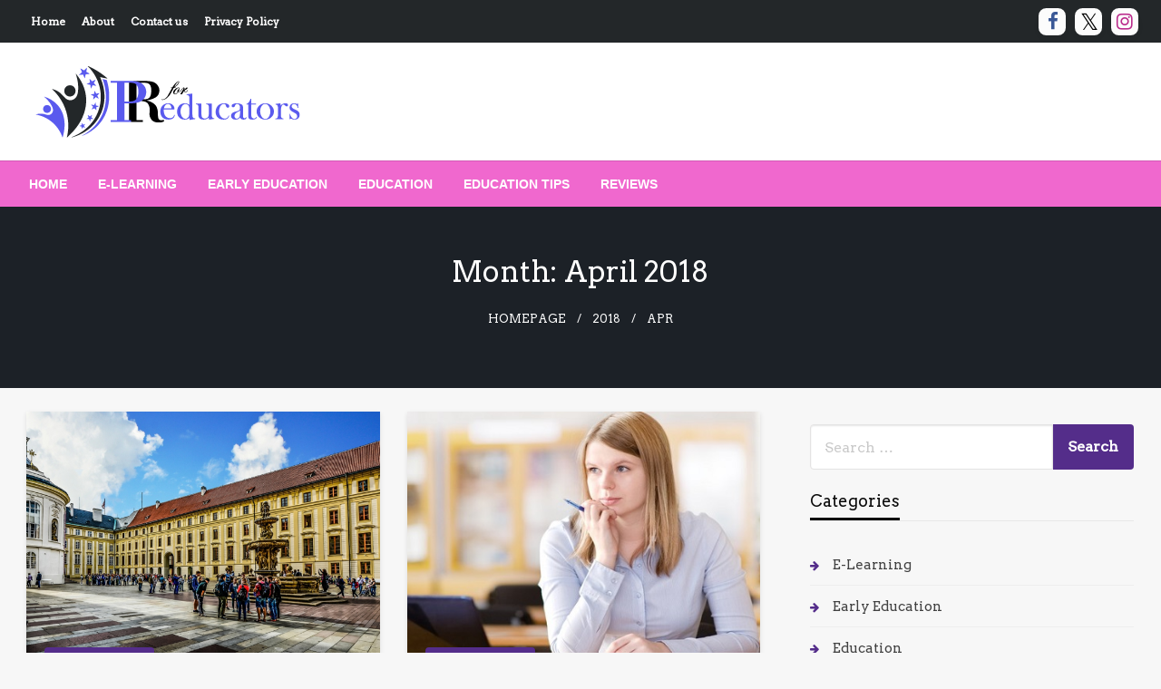

--- FILE ---
content_type: text/html; charset=UTF-8
request_url: https://www.prforeducators.com/2018/04/
body_size: 78416
content:

<!DOCTYPE html>
<html lang="en-US">

<head>
	<meta http-equiv="Content-Type" content="text/html; charset=UTF-8" />
	<meta name="viewport" content="width=device-width, initial-scale=1.0">
		<title>April 2018 &#8211; PR for Educators</title>
<meta name='robots' content='max-image-preview:large' />
	<style>img:is([sizes="auto" i], [sizes^="auto," i]) { contain-intrinsic-size: 3000px 1500px }</style>
	<link rel='dns-prefetch' href='//fonts.googleapis.com' />
<link rel="alternate" type="application/rss+xml" title="PR for Educators &raquo; Feed" href="https://www.prforeducators.com/feed/" />
<link rel="alternate" type="application/rss+xml" title="PR for Educators &raquo; Comments Feed" href="https://www.prforeducators.com/comments/feed/" />
<script type="text/javascript">
/* <![CDATA[ */
window._wpemojiSettings = {"baseUrl":"https:\/\/s.w.org\/images\/core\/emoji\/16.0.1\/72x72\/","ext":".png","svgUrl":"https:\/\/s.w.org\/images\/core\/emoji\/16.0.1\/svg\/","svgExt":".svg","source":{"concatemoji":"https:\/\/www.prforeducators.com\/wp-includes\/js\/wp-emoji-release.min.js?ver=6.8.3"}};
/*! This file is auto-generated */
!function(s,n){var o,i,e;function c(e){try{var t={supportTests:e,timestamp:(new Date).valueOf()};sessionStorage.setItem(o,JSON.stringify(t))}catch(e){}}function p(e,t,n){e.clearRect(0,0,e.canvas.width,e.canvas.height),e.fillText(t,0,0);var t=new Uint32Array(e.getImageData(0,0,e.canvas.width,e.canvas.height).data),a=(e.clearRect(0,0,e.canvas.width,e.canvas.height),e.fillText(n,0,0),new Uint32Array(e.getImageData(0,0,e.canvas.width,e.canvas.height).data));return t.every(function(e,t){return e===a[t]})}function u(e,t){e.clearRect(0,0,e.canvas.width,e.canvas.height),e.fillText(t,0,0);for(var n=e.getImageData(16,16,1,1),a=0;a<n.data.length;a++)if(0!==n.data[a])return!1;return!0}function f(e,t,n,a){switch(t){case"flag":return n(e,"\ud83c\udff3\ufe0f\u200d\u26a7\ufe0f","\ud83c\udff3\ufe0f\u200b\u26a7\ufe0f")?!1:!n(e,"\ud83c\udde8\ud83c\uddf6","\ud83c\udde8\u200b\ud83c\uddf6")&&!n(e,"\ud83c\udff4\udb40\udc67\udb40\udc62\udb40\udc65\udb40\udc6e\udb40\udc67\udb40\udc7f","\ud83c\udff4\u200b\udb40\udc67\u200b\udb40\udc62\u200b\udb40\udc65\u200b\udb40\udc6e\u200b\udb40\udc67\u200b\udb40\udc7f");case"emoji":return!a(e,"\ud83e\udedf")}return!1}function g(e,t,n,a){var r="undefined"!=typeof WorkerGlobalScope&&self instanceof WorkerGlobalScope?new OffscreenCanvas(300,150):s.createElement("canvas"),o=r.getContext("2d",{willReadFrequently:!0}),i=(o.textBaseline="top",o.font="600 32px Arial",{});return e.forEach(function(e){i[e]=t(o,e,n,a)}),i}function t(e){var t=s.createElement("script");t.src=e,t.defer=!0,s.head.appendChild(t)}"undefined"!=typeof Promise&&(o="wpEmojiSettingsSupports",i=["flag","emoji"],n.supports={everything:!0,everythingExceptFlag:!0},e=new Promise(function(e){s.addEventListener("DOMContentLoaded",e,{once:!0})}),new Promise(function(t){var n=function(){try{var e=JSON.parse(sessionStorage.getItem(o));if("object"==typeof e&&"number"==typeof e.timestamp&&(new Date).valueOf()<e.timestamp+604800&&"object"==typeof e.supportTests)return e.supportTests}catch(e){}return null}();if(!n){if("undefined"!=typeof Worker&&"undefined"!=typeof OffscreenCanvas&&"undefined"!=typeof URL&&URL.createObjectURL&&"undefined"!=typeof Blob)try{var e="postMessage("+g.toString()+"("+[JSON.stringify(i),f.toString(),p.toString(),u.toString()].join(",")+"));",a=new Blob([e],{type:"text/javascript"}),r=new Worker(URL.createObjectURL(a),{name:"wpTestEmojiSupports"});return void(r.onmessage=function(e){c(n=e.data),r.terminate(),t(n)})}catch(e){}c(n=g(i,f,p,u))}t(n)}).then(function(e){for(var t in e)n.supports[t]=e[t],n.supports.everything=n.supports.everything&&n.supports[t],"flag"!==t&&(n.supports.everythingExceptFlag=n.supports.everythingExceptFlag&&n.supports[t]);n.supports.everythingExceptFlag=n.supports.everythingExceptFlag&&!n.supports.flag,n.DOMReady=!1,n.readyCallback=function(){n.DOMReady=!0}}).then(function(){return e}).then(function(){var e;n.supports.everything||(n.readyCallback(),(e=n.source||{}).concatemoji?t(e.concatemoji):e.wpemoji&&e.twemoji&&(t(e.twemoji),t(e.wpemoji)))}))}((window,document),window._wpemojiSettings);
/* ]]> */
</script>
<style id='wp-emoji-styles-inline-css' type='text/css'>

	img.wp-smiley, img.emoji {
		display: inline !important;
		border: none !important;
		box-shadow: none !important;
		height: 1em !important;
		width: 1em !important;
		margin: 0 0.07em !important;
		vertical-align: -0.1em !important;
		background: none !important;
		padding: 0 !important;
	}
</style>
<link rel='stylesheet' id='wp-block-library-css' href='https://www.prforeducators.com/wp-includes/css/dist/block-library/style.min.css?ver=6.8.3' type='text/css' media='all' />
<style id='wp-block-library-theme-inline-css' type='text/css'>
.wp-block-audio :where(figcaption){color:#555;font-size:13px;text-align:center}.is-dark-theme .wp-block-audio :where(figcaption){color:#ffffffa6}.wp-block-audio{margin:0 0 1em}.wp-block-code{border:1px solid #ccc;border-radius:4px;font-family:Menlo,Consolas,monaco,monospace;padding:.8em 1em}.wp-block-embed :where(figcaption){color:#555;font-size:13px;text-align:center}.is-dark-theme .wp-block-embed :where(figcaption){color:#ffffffa6}.wp-block-embed{margin:0 0 1em}.blocks-gallery-caption{color:#555;font-size:13px;text-align:center}.is-dark-theme .blocks-gallery-caption{color:#ffffffa6}:root :where(.wp-block-image figcaption){color:#555;font-size:13px;text-align:center}.is-dark-theme :root :where(.wp-block-image figcaption){color:#ffffffa6}.wp-block-image{margin:0 0 1em}.wp-block-pullquote{border-bottom:4px solid;border-top:4px solid;color:currentColor;margin-bottom:1.75em}.wp-block-pullquote cite,.wp-block-pullquote footer,.wp-block-pullquote__citation{color:currentColor;font-size:.8125em;font-style:normal;text-transform:uppercase}.wp-block-quote{border-left:.25em solid;margin:0 0 1.75em;padding-left:1em}.wp-block-quote cite,.wp-block-quote footer{color:currentColor;font-size:.8125em;font-style:normal;position:relative}.wp-block-quote:where(.has-text-align-right){border-left:none;border-right:.25em solid;padding-left:0;padding-right:1em}.wp-block-quote:where(.has-text-align-center){border:none;padding-left:0}.wp-block-quote.is-large,.wp-block-quote.is-style-large,.wp-block-quote:where(.is-style-plain){border:none}.wp-block-search .wp-block-search__label{font-weight:700}.wp-block-search__button{border:1px solid #ccc;padding:.375em .625em}:where(.wp-block-group.has-background){padding:1.25em 2.375em}.wp-block-separator.has-css-opacity{opacity:.4}.wp-block-separator{border:none;border-bottom:2px solid;margin-left:auto;margin-right:auto}.wp-block-separator.has-alpha-channel-opacity{opacity:1}.wp-block-separator:not(.is-style-wide):not(.is-style-dots){width:100px}.wp-block-separator.has-background:not(.is-style-dots){border-bottom:none;height:1px}.wp-block-separator.has-background:not(.is-style-wide):not(.is-style-dots){height:2px}.wp-block-table{margin:0 0 1em}.wp-block-table td,.wp-block-table th{word-break:normal}.wp-block-table :where(figcaption){color:#555;font-size:13px;text-align:center}.is-dark-theme .wp-block-table :where(figcaption){color:#ffffffa6}.wp-block-video :where(figcaption){color:#555;font-size:13px;text-align:center}.is-dark-theme .wp-block-video :where(figcaption){color:#ffffffa6}.wp-block-video{margin:0 0 1em}:root :where(.wp-block-template-part.has-background){margin-bottom:0;margin-top:0;padding:1.25em 2.375em}
</style>
<style id='classic-theme-styles-inline-css' type='text/css'>
/*! This file is auto-generated */
.wp-block-button__link{color:#fff;background-color:#32373c;border-radius:9999px;box-shadow:none;text-decoration:none;padding:calc(.667em + 2px) calc(1.333em + 2px);font-size:1.125em}.wp-block-file__button{background:#32373c;color:#fff;text-decoration:none}
</style>
<style id='global-styles-inline-css' type='text/css'>
:root{--wp--preset--aspect-ratio--square: 1;--wp--preset--aspect-ratio--4-3: 4/3;--wp--preset--aspect-ratio--3-4: 3/4;--wp--preset--aspect-ratio--3-2: 3/2;--wp--preset--aspect-ratio--2-3: 2/3;--wp--preset--aspect-ratio--16-9: 16/9;--wp--preset--aspect-ratio--9-16: 9/16;--wp--preset--color--black: #000000;--wp--preset--color--cyan-bluish-gray: #abb8c3;--wp--preset--color--white: #ffffff;--wp--preset--color--pale-pink: #f78da7;--wp--preset--color--vivid-red: #cf2e2e;--wp--preset--color--luminous-vivid-orange: #ff6900;--wp--preset--color--luminous-vivid-amber: #fcb900;--wp--preset--color--light-green-cyan: #7bdcb5;--wp--preset--color--vivid-green-cyan: #00d084;--wp--preset--color--pale-cyan-blue: #8ed1fc;--wp--preset--color--vivid-cyan-blue: #0693e3;--wp--preset--color--vivid-purple: #9b51e0;--wp--preset--color--strong-blue: #0073aa;--wp--preset--color--lighter-blue: #229fd8;--wp--preset--color--very-light-gray: #eee;--wp--preset--color--very-dark-gray: #444;--wp--preset--gradient--vivid-cyan-blue-to-vivid-purple: linear-gradient(135deg,rgba(6,147,227,1) 0%,rgb(155,81,224) 100%);--wp--preset--gradient--light-green-cyan-to-vivid-green-cyan: linear-gradient(135deg,rgb(122,220,180) 0%,rgb(0,208,130) 100%);--wp--preset--gradient--luminous-vivid-amber-to-luminous-vivid-orange: linear-gradient(135deg,rgba(252,185,0,1) 0%,rgba(255,105,0,1) 100%);--wp--preset--gradient--luminous-vivid-orange-to-vivid-red: linear-gradient(135deg,rgba(255,105,0,1) 0%,rgb(207,46,46) 100%);--wp--preset--gradient--very-light-gray-to-cyan-bluish-gray: linear-gradient(135deg,rgb(238,238,238) 0%,rgb(169,184,195) 100%);--wp--preset--gradient--cool-to-warm-spectrum: linear-gradient(135deg,rgb(74,234,220) 0%,rgb(151,120,209) 20%,rgb(207,42,186) 40%,rgb(238,44,130) 60%,rgb(251,105,98) 80%,rgb(254,248,76) 100%);--wp--preset--gradient--blush-light-purple: linear-gradient(135deg,rgb(255,206,236) 0%,rgb(152,150,240) 100%);--wp--preset--gradient--blush-bordeaux: linear-gradient(135deg,rgb(254,205,165) 0%,rgb(254,45,45) 50%,rgb(107,0,62) 100%);--wp--preset--gradient--luminous-dusk: linear-gradient(135deg,rgb(255,203,112) 0%,rgb(199,81,192) 50%,rgb(65,88,208) 100%);--wp--preset--gradient--pale-ocean: linear-gradient(135deg,rgb(255,245,203) 0%,rgb(182,227,212) 50%,rgb(51,167,181) 100%);--wp--preset--gradient--electric-grass: linear-gradient(135deg,rgb(202,248,128) 0%,rgb(113,206,126) 100%);--wp--preset--gradient--midnight: linear-gradient(135deg,rgb(2,3,129) 0%,rgb(40,116,252) 100%);--wp--preset--font-size--small: 13px;--wp--preset--font-size--medium: 20px;--wp--preset--font-size--large: 36px;--wp--preset--font-size--x-large: 42px;--wp--preset--spacing--20: 0.44rem;--wp--preset--spacing--30: 0.67rem;--wp--preset--spacing--40: 1rem;--wp--preset--spacing--50: 1.5rem;--wp--preset--spacing--60: 2.25rem;--wp--preset--spacing--70: 3.38rem;--wp--preset--spacing--80: 5.06rem;--wp--preset--shadow--natural: 6px 6px 9px rgba(0, 0, 0, 0.2);--wp--preset--shadow--deep: 12px 12px 50px rgba(0, 0, 0, 0.4);--wp--preset--shadow--sharp: 6px 6px 0px rgba(0, 0, 0, 0.2);--wp--preset--shadow--outlined: 6px 6px 0px -3px rgba(255, 255, 255, 1), 6px 6px rgba(0, 0, 0, 1);--wp--preset--shadow--crisp: 6px 6px 0px rgba(0, 0, 0, 1);}:where(.is-layout-flex){gap: 0.5em;}:where(.is-layout-grid){gap: 0.5em;}body .is-layout-flex{display: flex;}.is-layout-flex{flex-wrap: wrap;align-items: center;}.is-layout-flex > :is(*, div){margin: 0;}body .is-layout-grid{display: grid;}.is-layout-grid > :is(*, div){margin: 0;}:where(.wp-block-columns.is-layout-flex){gap: 2em;}:where(.wp-block-columns.is-layout-grid){gap: 2em;}:where(.wp-block-post-template.is-layout-flex){gap: 1.25em;}:where(.wp-block-post-template.is-layout-grid){gap: 1.25em;}.has-black-color{color: var(--wp--preset--color--black) !important;}.has-cyan-bluish-gray-color{color: var(--wp--preset--color--cyan-bluish-gray) !important;}.has-white-color{color: var(--wp--preset--color--white) !important;}.has-pale-pink-color{color: var(--wp--preset--color--pale-pink) !important;}.has-vivid-red-color{color: var(--wp--preset--color--vivid-red) !important;}.has-luminous-vivid-orange-color{color: var(--wp--preset--color--luminous-vivid-orange) !important;}.has-luminous-vivid-amber-color{color: var(--wp--preset--color--luminous-vivid-amber) !important;}.has-light-green-cyan-color{color: var(--wp--preset--color--light-green-cyan) !important;}.has-vivid-green-cyan-color{color: var(--wp--preset--color--vivid-green-cyan) !important;}.has-pale-cyan-blue-color{color: var(--wp--preset--color--pale-cyan-blue) !important;}.has-vivid-cyan-blue-color{color: var(--wp--preset--color--vivid-cyan-blue) !important;}.has-vivid-purple-color{color: var(--wp--preset--color--vivid-purple) !important;}.has-black-background-color{background-color: var(--wp--preset--color--black) !important;}.has-cyan-bluish-gray-background-color{background-color: var(--wp--preset--color--cyan-bluish-gray) !important;}.has-white-background-color{background-color: var(--wp--preset--color--white) !important;}.has-pale-pink-background-color{background-color: var(--wp--preset--color--pale-pink) !important;}.has-vivid-red-background-color{background-color: var(--wp--preset--color--vivid-red) !important;}.has-luminous-vivid-orange-background-color{background-color: var(--wp--preset--color--luminous-vivid-orange) !important;}.has-luminous-vivid-amber-background-color{background-color: var(--wp--preset--color--luminous-vivid-amber) !important;}.has-light-green-cyan-background-color{background-color: var(--wp--preset--color--light-green-cyan) !important;}.has-vivid-green-cyan-background-color{background-color: var(--wp--preset--color--vivid-green-cyan) !important;}.has-pale-cyan-blue-background-color{background-color: var(--wp--preset--color--pale-cyan-blue) !important;}.has-vivid-cyan-blue-background-color{background-color: var(--wp--preset--color--vivid-cyan-blue) !important;}.has-vivid-purple-background-color{background-color: var(--wp--preset--color--vivid-purple) !important;}.has-black-border-color{border-color: var(--wp--preset--color--black) !important;}.has-cyan-bluish-gray-border-color{border-color: var(--wp--preset--color--cyan-bluish-gray) !important;}.has-white-border-color{border-color: var(--wp--preset--color--white) !important;}.has-pale-pink-border-color{border-color: var(--wp--preset--color--pale-pink) !important;}.has-vivid-red-border-color{border-color: var(--wp--preset--color--vivid-red) !important;}.has-luminous-vivid-orange-border-color{border-color: var(--wp--preset--color--luminous-vivid-orange) !important;}.has-luminous-vivid-amber-border-color{border-color: var(--wp--preset--color--luminous-vivid-amber) !important;}.has-light-green-cyan-border-color{border-color: var(--wp--preset--color--light-green-cyan) !important;}.has-vivid-green-cyan-border-color{border-color: var(--wp--preset--color--vivid-green-cyan) !important;}.has-pale-cyan-blue-border-color{border-color: var(--wp--preset--color--pale-cyan-blue) !important;}.has-vivid-cyan-blue-border-color{border-color: var(--wp--preset--color--vivid-cyan-blue) !important;}.has-vivid-purple-border-color{border-color: var(--wp--preset--color--vivid-purple) !important;}.has-vivid-cyan-blue-to-vivid-purple-gradient-background{background: var(--wp--preset--gradient--vivid-cyan-blue-to-vivid-purple) !important;}.has-light-green-cyan-to-vivid-green-cyan-gradient-background{background: var(--wp--preset--gradient--light-green-cyan-to-vivid-green-cyan) !important;}.has-luminous-vivid-amber-to-luminous-vivid-orange-gradient-background{background: var(--wp--preset--gradient--luminous-vivid-amber-to-luminous-vivid-orange) !important;}.has-luminous-vivid-orange-to-vivid-red-gradient-background{background: var(--wp--preset--gradient--luminous-vivid-orange-to-vivid-red) !important;}.has-very-light-gray-to-cyan-bluish-gray-gradient-background{background: var(--wp--preset--gradient--very-light-gray-to-cyan-bluish-gray) !important;}.has-cool-to-warm-spectrum-gradient-background{background: var(--wp--preset--gradient--cool-to-warm-spectrum) !important;}.has-blush-light-purple-gradient-background{background: var(--wp--preset--gradient--blush-light-purple) !important;}.has-blush-bordeaux-gradient-background{background: var(--wp--preset--gradient--blush-bordeaux) !important;}.has-luminous-dusk-gradient-background{background: var(--wp--preset--gradient--luminous-dusk) !important;}.has-pale-ocean-gradient-background{background: var(--wp--preset--gradient--pale-ocean) !important;}.has-electric-grass-gradient-background{background: var(--wp--preset--gradient--electric-grass) !important;}.has-midnight-gradient-background{background: var(--wp--preset--gradient--midnight) !important;}.has-small-font-size{font-size: var(--wp--preset--font-size--small) !important;}.has-medium-font-size{font-size: var(--wp--preset--font-size--medium) !important;}.has-large-font-size{font-size: var(--wp--preset--font-size--large) !important;}.has-x-large-font-size{font-size: var(--wp--preset--font-size--x-large) !important;}
:where(.wp-block-post-template.is-layout-flex){gap: 1.25em;}:where(.wp-block-post-template.is-layout-grid){gap: 1.25em;}
:where(.wp-block-columns.is-layout-flex){gap: 2em;}:where(.wp-block-columns.is-layout-grid){gap: 2em;}
:root :where(.wp-block-pullquote){font-size: 1.5em;line-height: 1.6;}
</style>
<link rel='stylesheet' id='ez-toc-css' href='https://www.prforeducators.com/wp-content/plugins/easy-table-of-contents/assets/css/screen.min.css?ver=2.0.76' type='text/css' media='all' />
<style id='ez-toc-inline-css' type='text/css'>
div#ez-toc-container .ez-toc-title {font-size: 120%;}div#ez-toc-container .ez-toc-title {font-weight: 500;}div#ez-toc-container ul li , div#ez-toc-container ul li a {font-size: 95%;}div#ez-toc-container ul li , div#ez-toc-container ul li a {font-weight: 500;}div#ez-toc-container nav ul ul li {font-size: 90%;}
.ez-toc-container-direction {direction: ltr;}.ez-toc-counter ul{counter-reset: item ;}.ez-toc-counter nav ul li a::before {content: counters(item, '.', decimal) '. ';display: inline-block;counter-increment: item;flex-grow: 0;flex-shrink: 0;margin-right: .2em; float: left; }.ez-toc-widget-direction {direction: ltr;}.ez-toc-widget-container ul{counter-reset: item ;}.ez-toc-widget-container nav ul li a::before {content: counters(item, '.', decimal) '. ';display: inline-block;counter-increment: item;flex-grow: 0;flex-shrink: 0;margin-right: .2em; float: left; }
</style>
<link rel='stylesheet' id='newspaperss_core-css' href='https://www.prforeducators.com/wp-content/themes/newspaperss/css/newspaperss.min.css?ver=1.0' type='text/css' media='all' />
<link rel='stylesheet' id='fontawesome-css' href='https://www.prforeducators.com/wp-content/themes/newspaperss/fonts/awesome/css/font-awesome.min.css?ver=1' type='text/css' media='all' />
<link rel='stylesheet' id='newspaperss-fonts-css' href='//fonts.googleapis.com/css?family=Ubuntu%3A400%2C500%2C700%7CLato%3A400%2C700%2C400italic%2C700italic%7COpen+Sans%3A400%2C400italic%2C700&#038;subset=latin%2Clatin-ext' type='text/css' media='all' />
<link rel='stylesheet' id='newspaperss-style-css' href='https://www.prforeducators.com/wp-content/themes/silk-news/style.css?ver=1.1.0' type='text/css' media='all' />
<style id='newspaperss-style-inline-css' type='text/css'>
.tagcloud a ,
	.post-cat-info a,
	.lates-post-warp .button.secondary,
	.comment-form .form-submit input#submit,
	a.box-comment-btn,
	.comment-form .form-submit input[type='submit'],
	h2.comment-reply-title,
	.widget_search .search-submit,
	.woocommerce nav.woocommerce-pagination ul li span.current,
	.woocommerce ul.products li.product .button,
	.woocommerce div.product form.cart .button,
	.woocommerce #respond input#submit.alt, .woocommerce a.button.alt,
	.woocommerce button.button.alt, .woocommerce input.button.alt,
	.woocommerce #respond input#submit, .woocommerce a.button,
	.woocommerce button.button, .woocommerce input.button,
	.pagination li a,
	.author-links a,
	#blog-content .navigation .nav-links .current,
	.bubbly-button,
	.scroll_to_top
	{
		color: #ffffff !important;
	}.tagcloud a:hover ,
		.post-cat-info a:hover,
		.lates-post-warp .button.secondary:hover,
		.comment-form .form-submit input#submit:hover,
		a.box-comment-btn:hover,
		.comment-form .form-submit input[type='submit']:hover,
		.widget_search .search-submit:hover,
		.pagination li a:hover,
		.author-links a:hover,
		.head-bottom-area  .is-dropdown-submenu .is-dropdown-submenu-item :hover,
		.woocommerce div.product div.summary a,
		.bubbly-button:hover,
		.slider-right .post-header .post-cat-info .cat-info-el:hover
		{
			color: #ffffff !important;
		}.slider-container .cat-info-el,
		.slider-right .post-header .post-cat-info .cat-info-el
		{
			color: #ffffff !important;
		}
		woocommerce-product-details__short-description,
		.woocommerce div.product .product_title,
		.woocommerce div.product p.price,
		.woocommerce div.product span.price
		{
			color: #232323 ;
		}.single-content-wrap,
			.single-post-header
			{
				box-shadow: 0 1px 3px 0 rgba(28, 28, 28, .05);
				-wekit-box-shadow: 0 1px 3px 0 rgba(28, 28, 28, .05);
			}#footer .top-footer-wrap .textwidget p,
		#footer .top-footer-wrap,
		#footer .block-content-recent .card-section .post-list .post-title a,
		#footer .block-content-recent .post-list .post-meta-info .meta-info-el,
		#footer .widget_nav_menu .widget li a,
		#footer .widget li a
		{
			color: #ffffff  ;
		}.head-bottom-area .dropdown.menu a,
	.search-wrap .search-field,
	.head-bottom-area .dropdown.menu .is-dropdown-submenu > li a,
	.home .head-bottom-area .dropdown.menu .current-menu-item a
	{
		color: #fff  ;
	}
	.search-wrap::before
	{
		background-color: #fff  ;
	}
	.search-wrap
	{
		border-color: #fff  ;
	}
	.main-menu .is-dropdown-submenu .is-dropdown-submenu-parent.opens-left > a::after,
	.is-dropdown-submenu .is-dropdown-submenu-parent.opens-right > a::after
	{
		border-right-color: #fff  ;
	}
</style>
<link rel='stylesheet' id='newspaperss-style-parent-css' href='https://www.prforeducators.com/wp-content/themes/newspaperss/style.css?ver=6.8.3' type='text/css' media='all' />
<link rel='stylesheet' id='silknews-style-css' href='https://www.prforeducators.com/wp-content/themes/silk-news/style.css?ver=1.0.0' type='text/css' media='all' />
<script type="text/javascript" src="https://www.prforeducators.com/wp-includes/js/jquery/jquery.min.js?ver=3.7.1" id="jquery-core-js"></script>
<script type="text/javascript" src="https://www.prforeducators.com/wp-includes/js/jquery/jquery-migrate.min.js?ver=3.4.1" id="jquery-migrate-js"></script>
<script type="text/javascript" src="https://www.prforeducators.com/wp-content/themes/newspaperss/js/newspaperss.min.js?ver=1" id="newspaperss_js-js"></script>
<script type="text/javascript" src="https://www.prforeducators.com/wp-content/themes/newspaperss/js/newspaperss_other.min.js?ver=1" id="newspaperss_other-js"></script>
<link rel="https://api.w.org/" href="https://www.prforeducators.com/wp-json/" /><link rel="EditURI" type="application/rsd+xml" title="RSD" href="https://www.prforeducators.com/xmlrpc.php?rsd" />
<meta name="generator" content="WordPress 6.8.3" />
<meta name="google-site-verification" content="6UFuE3aP4l0ULUj8aEKVNNUVzkFaf63H60Jp8dcCYY4" />
<meta name="msvalidate.01" content="741E566297473BBCA80868492F08406B" />		<style id="newspaperss-custom-header-styles" type="text/css">
				.site-title,
		.site-description {
			position: absolute;
			clip: rect(1px, 1px, 1px, 1px);
		}
		</style>
	<link rel="icon" href="https://www.prforeducators.com/wp-content/uploads/2023/08/cropped-preducators-favicon-32x32.png" sizes="32x32" />
<link rel="icon" href="https://www.prforeducators.com/wp-content/uploads/2023/08/cropped-preducators-favicon-192x192.png" sizes="192x192" />
<link rel="apple-touch-icon" href="https://www.prforeducators.com/wp-content/uploads/2023/08/cropped-preducators-favicon-180x180.png" />
<meta name="msapplication-TileImage" content="https://www.prforeducators.com/wp-content/uploads/2023/08/cropped-preducators-favicon-270x270.png" />
		<style type="text/css" id="wp-custom-css">
			.breaking-news-inner {
	display: none !important;
}		</style>
		<style id="kirki-inline-styles">.postpage_subheader{background-color:#1c2127;}#topmenu .top-bar .top-bar-left .menu a{font-size:0.75rem;}.head-bottom-area .dropdown.menu .current-menu-item a{color:#2fc2e3;}.head-bottom-area .dropdown.menu a{font-family:sans-serif;font-size:14px;font-weight:700;text-transform:uppercase;}body{font-family:Arvo;}.slider-container .post-header-outer{background:rgba(0,0,0,0.14);}.slider-container .post-header .post-title a,.slider-container .post-meta-info .meta-info-el a,.slider-container .meta-info-date{color:#fff;}.slider-container .cat-info-el,.slider-right .post-header .post-cat-info .cat-info-el{background-color:#383838;}.woocommerce .button{-webkit-box-shadow:0 2px 2px 0 rgba(0,188,212,0.3), 0 3px 1px -2px rgba(0,188,212,0.3), 0 1px 5px 0 rgba(0,188,212,0.3);-moz-box-shadow:0 2px 2px 0 rgba(0,188,212,0.3), 0 3px 1px -2px rgba(0,188,212,0.3), 0 1px 5px 0 rgba(0,188,212,0.3);box-shadow:0 2px 2px 0 rgba(0,188,212,0.3), 0 3px 1px -2px rgba(0,188,212,0.3), 0 1px 5px 0 rgba(0,188,212,0.3);}.woocommerce .button:hover{-webkit-box-shadow:-1px 11px 23px -4px rgba(0,188,212,0.3),1px -1.5px 11px -2px  rgba(0,188,212,0.3);-moz-box-shadow:-1px 11px 23px -4px rgba(0,188,212,0.3),1px -1.5px 11px -2px  rgba(0,188,212,0.3);box-shadow:-1px 11px 23px -4px rgba(0,188,212,0.3),1px -1.5px 11px -2px  rgba(0,188,212,0.3);}a:hover,.off-canvas .fa-window-close:focus,.tagcloud a:hover,.single-nav .nav-left a:hover, .single-nav .nav-right a:hover,.comment-title h2:hover,h2.comment-reply-title:hover,.meta-info-comment .comments-link a:hover,.woocommerce div.product div.summary a:hover{color:#2f2f2f;}bubbly-button:focus,.slider-right .post-header .post-cat-info .cat-info-el:hover,.bubbly-button:hover,.head-bottom-area .desktop-menu .is-dropdown-submenu-parent .is-dropdown-submenu li a:hover,.tagcloud a:hover,.viewall-text .button.secondary:hover,.single-nav a:hover>.newspaper-nav-icon,.pagination .current:hover,.pagination li a:hover,.widget_search .search-submit:hover,.comment-form .form-submit input#submit:hover, a.box-comment-btn:hover, .comment-form .form-submit input[type="submit"]:hover,.cat-info-el:hover,.comment-list .comment-reply-link:hover,.bubbly-button:active{background:#2f2f2f;}.viewall-text .shadow:hover{-webkit-box-shadow:-1px 11px 15px -8px rgba(47,47,47,0.43);-moz-box-shadow:-1px 11px 15px -8px rgba(47,47,47,0.43);box-shadow:-1px 11px 15px -8px rgba(47,47,47,0.43);}.bubbly-button:hover,.bubbly-button:active{-webkit-box-shadow:0 2px 15px rgba(47,47,47,0.43);;-moz-box-shadow:0 2px 15px rgba(47,47,47,0.43);;box-shadow:0 2px 15px rgba(47,47,47,0.43);;}.comment-form textarea:focus,.comment-form input[type="text"]:focus,.comment-form input[type="search"]:focus,.comment-form input[type="tel"]:focus,.comment-form input[type="email"]:focus,.comment-form [type=url]:focus,.comment-form [type=password]:focus{-webkit-box-shadow:0 2px 3px rgba(47,47,47,0.43);;-moz-box-shadow:0 2px 3px rgba(47,47,47,0.43);;box-shadow:0 2px 3px rgba(47,47,47,0.43);;}a:focus{outline-color:#2f2f2f;text-decoration-color:#2f2f2f;}.sliderlink:focus,.slider-right .thumbnail-post a:focus img{border-color:#2f2f2f;}.bubbly-button:before,.bubbly-button:after{background-image:radial-gradient(circle,#2f2f2f 20%, transparent 20%), radial-gradient(circle, transparent 20%, #2f2f2f 20%, transparent 30%), radial-gradient(circle, #2f2f2f 20%, transparent 20%), radial-gradient(circle, #2f2f2f 20%, transparent 20%), radial-gradient(circle, transparent 10%, #2f2f2f 15%, transparent 20%), radial-gradient(circle, #2f2f2f 20%, transparent 20%), radial-gradient(circle, #2f2f2f 20%, transparent 20%), radial-gradient(circle, #2f2f2f 20%, transparent 20%), radial-gradient(circle, #2f2f2f 20%, transparent 20%);;;}.block-header-wrap .block-title,.widget-title h3{color:#0a0a0a;}.block-header-wrap .block-title h3,.widget-title h3{border-bottom-color:#0a0a0a;}#sub_banner .breadcrumb-wraps .breadcrumbs li,#sub_banner .heade-content h1,.heade-content h1,.breadcrumbs li,.breadcrumbs a,.breadcrumbs li:not(:last-child)::after{color:#fff;}#sub_banner.sub_header_page .heade-content h1{color:#0a0a0a;}#footer .top-footer-wrap{background-color:#282828;}#footer .block-header-wrap .block-title h3,#footer .widget-title h3{color:#e3e3e3;border-bottom-color:#e3e3e3;}#footer .footer-copyright-wrap{background-color:#242424;}#footer .footer-copyright-text,.footer-copyright-text p,.footer-copyright-text li,.footer-copyright-text ul,.footer-copyright-text ol,.footer-copyright-text{color:#fff;}.woo-header-newspaperss{background:linear-gradient(to top, #f77062 0%, #fe5196 100%);;}.heade-content.woo-header-newspaperss h1,.woocommerce .woocommerce-breadcrumb a,.woocommerce .breadcrumbs li{color:#020202;}@media screen and (min-width: 64em){#wrapper{margin-top:0px;margin-bottom:0px;}}/* latin */
@font-face {
  font-family: 'Arvo';
  font-style: normal;
  font-weight: 400;
  font-display: swap;
  src: url(https://www.prforeducators.com/wp-content/fonts/arvo/tDbD2oWUg0MKqScQ657o_vo.woff) format('woff');
  unicode-range: U+0000-00FF, U+0131, U+0152-0153, U+02BB-02BC, U+02C6, U+02DA, U+02DC, U+0304, U+0308, U+0329, U+2000-206F, U+20AC, U+2122, U+2191, U+2193, U+2212, U+2215, U+FEFF, U+FFFD;
}/* latin */
@font-face {
  font-family: 'Arvo';
  font-style: normal;
  font-weight: 400;
  font-display: swap;
  src: url(https://www.prforeducators.com/wp-content/fonts/arvo/tDbD2oWUg0MKqScQ657o_vo.woff) format('woff');
  unicode-range: U+0000-00FF, U+0131, U+0152-0153, U+02BB-02BC, U+02C6, U+02DA, U+02DC, U+0304, U+0308, U+0329, U+2000-206F, U+20AC, U+2122, U+2191, U+2193, U+2212, U+2215, U+FEFF, U+FFFD;
}/* latin */
@font-face {
  font-family: 'Arvo';
  font-style: normal;
  font-weight: 400;
  font-display: swap;
  src: url(https://www.prforeducators.com/wp-content/fonts/arvo/tDbD2oWUg0MKqScQ657o_vo.woff) format('woff');
  unicode-range: U+0000-00FF, U+0131, U+0152-0153, U+02BB-02BC, U+02C6, U+02DA, U+02DC, U+0304, U+0308, U+0329, U+2000-206F, U+20AC, U+2122, U+2191, U+2193, U+2212, U+2215, U+FEFF, U+FFFD;
}</style></head>

<body class="archive date wp-custom-logo wp-theme-newspaperss wp-child-theme-silk-news" id="top">
		<a class="skip-link screen-reader-text" href="#main-content-sticky">
		Skip to content	</a>

	<div id="wrapper" class="grid-container no-padding small-full  full  z-depth-2">
		<!-- Site HEADER -->
					<div id="topmenu"   >
  <div  class="grid-container">
    <div class="top-bar">
      <div class="top-bar-left">
          <ul id="menu-menu-2" class=" menu" ><li id="menu-item-960" class="menu-item menu-item-type-custom menu-item-object-custom menu-item-home menu-item-960"><a href="https://www.prforeducators.com/">Home</a></li>
<li id="menu-item-961" class="menu-item menu-item-type-post_type menu-item-object-page menu-item-961"><a href="https://www.prforeducators.com/about/">About</a></li>
<li id="menu-item-962" class="menu-item menu-item-type-post_type menu-item-object-page menu-item-962"><a href="https://www.prforeducators.com/contact-us/">Contact us</a></li>
<li id="menu-item-963" class="menu-item menu-item-type-post_type menu-item-object-page menu-item-privacy-policy menu-item-963"><a rel="privacy-policy" href="https://www.prforeducators.com/privacy-policy/">Privacy Policy</a></li>
</ul>      </div>
      <div class="top-bar-right">
                      <div class="social-btns">

                              <a class="btn facebook" target="_blank"  href="https://facebook.com">
              <i class="fa fa-facebook"></i>
            </a>
                                        <a class="btn twitter" target="_blank"  href="https://twitter.com">
              <i class="fa fa-twitter"></i>
            </a>
                                        <a class="btn instagram" target="_blank"  href="https://instagram.com">
              <i class="fa fa-instagram"></i>
            </a>
                        </div>
            </div>
    </div>
  </div>
</div>
				<header id="header-top" class="header-area">
			
<div class="head-top-area " >
  <div class="grid-container ">
        <div id="main-header" class="grid-x grid-padding-x grid-margin-y align-justify ">
      <!--  Logo -->
            <div class="cell  align-self-middle auto medium-order-1  ">
        <div id="site-title">
          <a href="https://www.prforeducators.com/" class="custom-logo-link" rel="home"><img width="300" height="90" src="https://www.prforeducators.com/wp-content/uploads/2023/08/preducators-logo.png" class="custom-logo" alt="PR for Educators" decoding="async" /></a>          <h1 class="site-title">
            <a href="https://www.prforeducators.com/" rel="home">PR for Educators</a>
          </h1>
                      <p class="site-description">Helping people for education and information</p>
                  </div>
      </div>
      <!-- /.End Of Logo -->
          </div>
  </div>
</div>			<!-- Mobile Menu -->
			<!-- Mobile Menu -->

<div class="off-canvas-wrapper " >
  <div class="reveal reveal-menu position-right off-canvas animated " id="mobile-menu-newspaperss" data-reveal >
    <button class="reveal-b-close " aria-label="Close menu" type="button" data-close>
      <i class="fa fa-window-close" aria-hidden="true"></i>
    </button>
    <div class="multilevel-offcanvas " >
       <ul id="menu-menu-1" class="vertical menu accordion-menu " data-accordion-menu data-close-on-click-inside="false"><li id="menu-item-44" class="menu-item menu-item-type-custom menu-item-object-custom menu-item-home menu-item-44"><a href="https://www.prforeducators.com/">Home</a></li>
<li id="menu-item-47" class="menu-item menu-item-type-taxonomy menu-item-object-category menu-item-47"><a href="https://www.prforeducators.com/e-learning/">E-Learning</a></li>
<li id="menu-item-48" class="menu-item menu-item-type-taxonomy menu-item-object-category menu-item-48"><a href="https://www.prforeducators.com/early-education/">Early Education</a></li>
<li id="menu-item-49" class="menu-item menu-item-type-taxonomy menu-item-object-category menu-item-49"><a href="https://www.prforeducators.com/education/">Education</a></li>
<li id="menu-item-50" class="menu-item menu-item-type-taxonomy menu-item-object-category menu-item-50"><a href="https://www.prforeducators.com/education-tips/">Education Tips</a></li>
<li id="menu-item-51" class="menu-item menu-item-type-taxonomy menu-item-object-category menu-item-51"><a href="https://www.prforeducators.com/reviews/">Reviews</a></li>
</ul>    </div>
  </div>

  <div class="mobile-menu off-canvas-content" data-off-canvas-content >
        <div class="title-bar no-js "  data-hide-for="large" data-sticky data-margin-top="0" data-top-anchor="main-content-sticky" data-sticky-on="small"  >
      <div class="title-bar-left ">
        <div class="logo title-bar-title ">
          <a href="https://www.prforeducators.com/" class="custom-logo-link" rel="home"><img width="300" height="90" src="https://www.prforeducators.com/wp-content/uploads/2023/08/preducators-logo.png" class="custom-logo" alt="PR for Educators" decoding="async" /></a>          <h1 class="site-title">
            <a href="https://www.prforeducators.com/" rel="home">PR for Educators</a>
          </h1>
                          <p class="site-description">Helping people for education and information</p>
                      </div>
      </div>
      <div class="top-bar-right">
        <div class="title-bar-right nav-bar">
          <li>
            <button class="offcanvas-trigger" type="button" data-open="mobile-menu-newspaperss">

              <div class="hamburger">
                <span class="line"></span>
                <span class="line"></span>
                <span class="line"></span>
              </div>
            </button>
          </li>
        </div>
      </div>
    </div>
  </div>
</div>
			<!-- Mobile Menu -->
			<!-- Start Of bottom Head -->
			<div id="header-bottom" class="head-bottom-area animated"  data-sticky data-sticky-on="large" data-options="marginTop:0;" style="width:100%" data-top-anchor="main-content-sticky" >
				<div class="grid-container">
					<div class="top-bar main-menu no-js" id="the-menu">
												<div class="menu-position left" data-magellan data-magellan-top-offset="60">
															<ul id="menu-menu-3 " class="horizontal menu  desktop-menu" data-responsive-menu="dropdown"  data-trap-focus="true"  ><li class="menu-item menu-item-type-custom menu-item-object-custom menu-item-home menu-item-44"><a href="https://www.prforeducators.com/">Home</a></li>
<li class="menu-item menu-item-type-taxonomy menu-item-object-category menu-item-47"><a href="https://www.prforeducators.com/e-learning/">E-Learning</a></li>
<li class="menu-item menu-item-type-taxonomy menu-item-object-category menu-item-48"><a href="https://www.prforeducators.com/early-education/">Early Education</a></li>
<li class="menu-item menu-item-type-taxonomy menu-item-object-category menu-item-49"><a href="https://www.prforeducators.com/education/">Education</a></li>
<li class="menu-item menu-item-type-taxonomy menu-item-object-category menu-item-50"><a href="https://www.prforeducators.com/education-tips/">Education Tips</a></li>
<li class="menu-item menu-item-type-taxonomy menu-item-object-category menu-item-51"><a href="https://www.prforeducators.com/reviews/">Reviews</a></li>
</ul>													</div>
					</div>
					<!--/ #navmenu-->
				</div>
			</div>
			<!-- Start Of bottom Head -->
		</header>
				<div id="main-content-sticky">    <!--Call Sub Header-->
   
    <div id="sub_banner" class="postpage_subheader">
      <div class="grid-container">
        <div class="grid-x grid-padding-x ">
          <div class="cell small-12 ">
            <div class="heade-content">
              <h1 class="text-center">Month: <span>April 2018</span></h1>              <div class="breadcrumb-wraps center-conetent"><ul id="breadcrumbs" class="breadcrumbs"><li class="item-home"><a class="bread-link bread-home" href="https://www.prforeducators.com" title="Homepage">Homepage</a></li><li class="item-year item-year-2018"><a class="bread-year bread-year-2018" href="https://www.prforeducators.com/2018/" title="2018">2018</a></li><li class="item-month item-month-04">Apr </li></ul> </div>
            </div>
          </div>
        </div>
      </div>
    </div>
     <!--Call Sub Header-->
  <div id="blog-content">
   <div class="grid-container">
     <div class="grid-x grid-padding-x align-center ">
       <div class="cell  small-12 margin-vertical-1 large-8">
         <div class="lates-post-blog lates-post-blogbig   margin-no  "  >
                      <div class="grid-x   grid-margin-x ">

           
                                                 <div class="medium-6 small-12 cell  large-6  ">
        <div class="card layout3-post">
              <div class=" thumbnail-resize">
          <a href="https://www.prforeducators.com/education-tips/top-reasons-educational-expedition-tours-popular-today/"><img width="450" height="300" src="https://www.prforeducators.com/wp-content/uploads/2018/04/The-Top-Reasons-Why-Educational-and-Expedition-Tours-are-More-Popular-Today.png" class="float-center card-image wp-post-image" alt="" decoding="async" fetchpriority="high" srcset="https://www.prforeducators.com/wp-content/uploads/2018/04/The-Top-Reasons-Why-Educational-and-Expedition-Tours-are-More-Popular-Today.png 1000w, https://www.prforeducators.com/wp-content/uploads/2018/04/The-Top-Reasons-Why-Educational-and-Expedition-Tours-are-More-Popular-Today-300x200.png 300w, https://www.prforeducators.com/wp-content/uploads/2018/04/The-Top-Reasons-Why-Educational-and-Expedition-Tours-are-More-Popular-Today-768x511.png 768w" sizes="(max-width: 450px) 100vw, 450px" /></a>          <div class="post-cat-info is-absolute">
            <a class="cat-info-el" href="https://www.prforeducators.com/education-tips/" alt="View all posts in Education Tips">Education Tips</a>          </div>
        </div>
            <div class="card-section">
                <h3 class="post-title is-size-4  card-title"><a class="post-title-link" href="https://www.prforeducators.com/education-tips/top-reasons-educational-expedition-tours-popular-today/" rel="bookmark">The Top Reasons Why Educational and Expedition Tours are More Popular Today</a></h3>        <p>Anytime anyone travels, they get to experience a whole new country and its culture, they get to try out different food and local cuisine, they can meet people from all walks of life, and they can see and experience beautiful&#8230;</p>
      </div>
      <div class="card-divider">
        <span class="meta-info-el mate-info-date-icon">
          <span class="screen-reader-text">Posted on</span> <a href="https://www.prforeducators.com/2018/04/" rel="bookmark"><time class="entry-date published updated" datetime="2018-04-29T14:18:50+00:00">April 29, 2018</time></a>        </span>
        <span class="meta-info-el meta-info-author">
          <a class="vcard author" href="https://www.prforeducators.com/author/hy6tr5f/" title="Hy6tr5f">
            Hy6tr5f          </a>
        </span>
      </div>
    </div>
    </div>
                                    <div class="medium-6 small-12 cell  large-6  ">
        <div class="card layout3-post">
              <div class=" thumbnail-resize">
          <a href="https://www.prforeducators.com/education-tips/5-career-planning-tips-and-strategies-for-post-secondary-students/"><img width="584" height="300" src="https://www.prforeducators.com/wp-content/uploads/2017/08/5-Career-Planning-Tips-and-Strategies-for-Post-Secondary-Students.jpg" class="float-center card-image wp-post-image" alt="Students" decoding="async" srcset="https://www.prforeducators.com/wp-content/uploads/2017/08/5-Career-Planning-Tips-and-Strategies-for-Post-Secondary-Students.jpg 678w, https://www.prforeducators.com/wp-content/uploads/2017/08/5-Career-Planning-Tips-and-Strategies-for-Post-Secondary-Students-300x154.jpg 300w" sizes="(max-width: 584px) 100vw, 584px" /></a>          <div class="post-cat-info is-absolute">
            <a class="cat-info-el" href="https://www.prforeducators.com/education-tips/" alt="View all posts in Education Tips">Education Tips</a>          </div>
        </div>
            <div class="card-section">
                <h3 class="post-title is-size-4  card-title"><a class="post-title-link" href="https://www.prforeducators.com/education-tips/5-career-planning-tips-and-strategies-for-post-secondary-students/" rel="bookmark">5 Career Planning Tips and Strategies for Post-Secondary Students</a></h3>        <p>Numerous understudies start their post-optional investigations with an understanding that further instruction is a critical piece of making future vocation openings. Yet a high level of these understudies does not have a decent understanding. In this article, we share 5&#8230;</p>
      </div>
      <div class="card-divider">
        <span class="meta-info-el mate-info-date-icon">
          <span class="screen-reader-text">Posted on</span> <a href="https://www.prforeducators.com/2018/04/" rel="bookmark"><time class="entry-date published updated" datetime="2018-04-29T07:53:17+00:00">April 29, 2018</time></a>        </span>
        <span class="meta-info-el meta-info-author">
          <a class="vcard author" href="https://www.prforeducators.com/author/tony/" title="Tony Jimenez">
            Tony Jimenez          </a>
        </span>
      </div>
    </div>
    </div>
                                    <div class="medium-6 small-12 cell  large-6  ">
        <div class="card layout3-post">
              <div class=" thumbnail-resize">
          <a href="https://www.prforeducators.com/education-tips/6-techniques-to-develop-your-memory-2/"><img width="533" height="300" src="https://www.prforeducators.com/wp-content/uploads/2018/01/develop-your-memory.jpg" class="float-center card-image wp-post-image" alt="develop your memory" decoding="async" srcset="https://www.prforeducators.com/wp-content/uploads/2018/01/develop-your-memory.jpg 800w, https://www.prforeducators.com/wp-content/uploads/2018/01/develop-your-memory-300x169.jpg 300w, https://www.prforeducators.com/wp-content/uploads/2018/01/develop-your-memory-768x432.jpg 768w, https://www.prforeducators.com/wp-content/uploads/2018/01/develop-your-memory-678x381.jpg 678w" sizes="(max-width: 533px) 100vw, 533px" /></a>          <div class="post-cat-info is-absolute">
            <a class="cat-info-el" href="https://www.prforeducators.com/education-tips/" alt="View all posts in Education Tips">Education Tips</a>          </div>
        </div>
            <div class="card-section">
                <h3 class="post-title is-size-4  card-title"><a class="post-title-link" href="https://www.prforeducators.com/education-tips/6-techniques-to-develop-your-memory-2/" rel="bookmark">6 techniques to develop your memory</a></h3>        <p>If you want to learn to memorize better the different information that you have to study and remember, we present 6 memorization techniques to develop your memory. To make the task of learning simpler and more interesting, there are several&#8230;</p>
      </div>
      <div class="card-divider">
        <span class="meta-info-el mate-info-date-icon">
          <span class="screen-reader-text">Posted on</span> <a href="https://www.prforeducators.com/2018/04/" rel="bookmark"><time class="entry-date published updated" datetime="2018-04-26T05:25:01+00:00">April 26, 2018</time></a>        </span>
        <span class="meta-info-el meta-info-author">
          <a class="vcard author" href="https://www.prforeducators.com/author/tony/" title="Tony Jimenez">
            Tony Jimenez          </a>
        </span>
      </div>
    </div>
    </div>
                                    <div class="medium-6 small-12 cell  large-6  ">
        <div class="card layout3-post">
              <div class=" thumbnail-resize">
          <a href="https://www.prforeducators.com/e-learning/gaming-in-e-learning/"><img width="600" height="171" src="https://www.prforeducators.com/wp-content/uploads/2018/01/gaming-in-e-Learning.jpg" class="float-center card-image wp-post-image" alt="gaming in e-Learning" decoding="async" loading="lazy" srcset="https://www.prforeducators.com/wp-content/uploads/2018/01/gaming-in-e-Learning.jpg 800w, https://www.prforeducators.com/wp-content/uploads/2018/01/gaming-in-e-Learning-300x86.jpg 300w, https://www.prforeducators.com/wp-content/uploads/2018/01/gaming-in-e-Learning-768x219.jpg 768w" sizes="auto, (max-width: 600px) 100vw, 600px" /></a>          <div class="post-cat-info is-absolute">
            <a class="cat-info-el" href="https://www.prforeducators.com/e-learning/" alt="View all posts in E-Learning">E-Learning</a> <a class="cat-info-el" href="https://www.prforeducators.com/education/" alt="View all posts in Education">Education</a> <a class="cat-info-el" href="https://www.prforeducators.com/education-tips/" alt="View all posts in Education Tips">Education Tips</a>          </div>
        </div>
            <div class="card-section">
                <h3 class="post-title is-size-4  card-title"><a class="post-title-link" href="https://www.prforeducators.com/e-learning/gaming-in-e-learning/" rel="bookmark">How to apply gaming in e-Learning?</a></h3>        <p>The success of games on the modern market creates certain expectations in the field of e-learning &#8211; which entails dramatic changes in design. I hope that the experience that I have gained and described in this article will serve as&#8230;</p>
      </div>
      <div class="card-divider">
        <span class="meta-info-el mate-info-date-icon">
          <span class="screen-reader-text">Posted on</span> <a href="https://www.prforeducators.com/2018/04/" rel="bookmark"><time class="entry-date published updated" datetime="2018-04-22T17:24:30+00:00">April 22, 2018</time></a>        </span>
        <span class="meta-info-el meta-info-author">
          <a class="vcard author" href="https://www.prforeducators.com/author/tony/" title="Tony Jimenez">
            Tony Jimenez          </a>
        </span>
      </div>
    </div>
    </div>
                                    <div class="medium-6 small-12 cell  large-6  ">
        <div class="card layout3-post">
              <div class=" thumbnail-resize">
          <a href="https://www.prforeducators.com/reviews/educational-style-of-parents/"><img width="450" height="300" src="https://www.prforeducators.com/wp-content/uploads/2018/04/educational-style-of-parents.jpg" class="float-center card-image wp-post-image" alt="educational style of parents" decoding="async" loading="lazy" srcset="https://www.prforeducators.com/wp-content/uploads/2018/04/educational-style-of-parents.jpg 800w, https://www.prforeducators.com/wp-content/uploads/2018/04/educational-style-of-parents-300x200.jpg 300w, https://www.prforeducators.com/wp-content/uploads/2018/04/educational-style-of-parents-768x512.jpg 768w" sizes="auto, (max-width: 450px) 100vw, 450px" /></a>          <div class="post-cat-info is-absolute">
            <a class="cat-info-el" href="https://www.prforeducators.com/education-tips/" alt="View all posts in Education Tips">Education Tips</a> <a class="cat-info-el" href="https://www.prforeducators.com/reviews/" alt="View all posts in Reviews">Reviews</a>          </div>
        </div>
            <div class="card-section">
                <h3 class="post-title is-size-4  card-title"><a class="post-title-link" href="https://www.prforeducators.com/reviews/educational-style-of-parents/" rel="bookmark">The educational style of parents: advantages and disadvantages</a></h3>        <p>The task of educating is not easy. Each stage of the child has its difficulties, and as we go through, we think it is worse than the previous one. Many times it is considered that the first years is the&#8230;</p>
      </div>
      <div class="card-divider">
        <span class="meta-info-el mate-info-date-icon">
          <span class="screen-reader-text">Posted on</span> <a href="https://www.prforeducators.com/2018/04/" rel="bookmark"><time class="entry-date published updated" datetime="2018-04-19T04:55:06+00:00">April 19, 2018</time></a>        </span>
        <span class="meta-info-el meta-info-author">
          <a class="vcard author" href="https://www.prforeducators.com/author/tony/" title="Tony Jimenez">
            Tony Jimenez          </a>
        </span>
      </div>
    </div>
    </div>
                                    <div class="medium-6 small-12 cell  large-6  ">
        <div class="card layout3-post">
              <div class=" thumbnail-resize">
          <a href="https://www.prforeducators.com/education-tips/5-tips-choosing-physical-therapy-school/"><img width="574" height="300" src="https://www.prforeducators.com/wp-content/uploads/2018/04/5-Tips-for-Choosing-a-Physical-Therapy-School.png" class="float-center card-image wp-post-image" alt="Physical Therapy School" decoding="async" loading="lazy" srcset="https://www.prforeducators.com/wp-content/uploads/2018/04/5-Tips-for-Choosing-a-Physical-Therapy-School.png 1000w, https://www.prforeducators.com/wp-content/uploads/2018/04/5-Tips-for-Choosing-a-Physical-Therapy-School-300x157.png 300w, https://www.prforeducators.com/wp-content/uploads/2018/04/5-Tips-for-Choosing-a-Physical-Therapy-School-768x402.png 768w" sizes="auto, (max-width: 574px) 100vw, 574px" /></a>          <div class="post-cat-info is-absolute">
            <a class="cat-info-el" href="https://www.prforeducators.com/education-tips/" alt="View all posts in Education Tips">Education Tips</a>          </div>
        </div>
            <div class="card-section">
                <h3 class="post-title is-size-4  card-title"><a class="post-title-link" href="https://www.prforeducators.com/education-tips/5-tips-choosing-physical-therapy-school/" rel="bookmark">5 Tips for Choosing a Physical Therapy School</a></h3>        <p>Do you live in Texas? Are you considering a degree in physical therapy? You can learn a lot from physical therapy schools in Houston, but before you enroll, it&#8217;s important to make sure that the program is right for you&#8230;.</p>
      </div>
      <div class="card-divider">
        <span class="meta-info-el mate-info-date-icon">
          <span class="screen-reader-text">Posted on</span> <a href="https://www.prforeducators.com/2018/04/" rel="bookmark"><time class="entry-date published updated" datetime="2018-04-17T03:09:44+00:00">April 17, 2018</time></a>        </span>
        <span class="meta-info-el meta-info-author">
          <a class="vcard author" href="https://www.prforeducators.com/author/hy6tr5f/" title="Hy6tr5f">
            Hy6tr5f          </a>
        </span>
      </div>
    </div>
    </div>
                                    <div class="medium-6 small-12 cell  large-6  ">
        <div class="card layout3-post">
              <div class=" thumbnail-resize">
          <a href="https://www.prforeducators.com/reviews/modify-my-childs-behavior/"><img width="600" height="300" src="https://www.prforeducators.com/wp-content/uploads/2018/04/childs-behavior.jpg" class="float-center card-image wp-post-image" alt="child&#039;s behavior" decoding="async" loading="lazy" srcset="https://www.prforeducators.com/wp-content/uploads/2018/04/childs-behavior.jpg 780w, https://www.prforeducators.com/wp-content/uploads/2018/04/childs-behavior-300x150.jpg 300w, https://www.prforeducators.com/wp-content/uploads/2018/04/childs-behavior-768x384.jpg 768w" sizes="auto, (max-width: 600px) 100vw, 600px" /></a>          <div class="post-cat-info is-absolute">
            <a class="cat-info-el" href="https://www.prforeducators.com/education/" alt="View all posts in Education">Education</a> <a class="cat-info-el" href="https://www.prforeducators.com/reviews/" alt="View all posts in Reviews">Reviews</a>          </div>
        </div>
            <div class="card-section">
                <h3 class="post-title is-size-4  card-title"><a class="post-title-link" href="https://www.prforeducators.com/reviews/modify-my-childs-behavior/" rel="bookmark">How do I modify my child&#8217;s behavior?</a></h3>        <p>Modifying the behavior of our children is what all parents would like to know how to do and master a thousand wonders, and that is what we are going to try to talk about in this article. Although, of course,&#8230;</p>
      </div>
      <div class="card-divider">
        <span class="meta-info-el mate-info-date-icon">
          <span class="screen-reader-text">Posted on</span> <a href="https://www.prforeducators.com/2018/04/" rel="bookmark"><time class="entry-date published updated" datetime="2018-04-15T04:55:19+00:00">April 15, 2018</time></a>        </span>
        <span class="meta-info-el meta-info-author">
          <a class="vcard author" href="https://www.prforeducators.com/author/tony/" title="Tony Jimenez">
            Tony Jimenez          </a>
        </span>
      </div>
    </div>
    </div>
                                    <div class="medium-6 small-12 cell  large-6  ">
        <div class="card layout3-post">
              <div class=" thumbnail-resize">
          <a href="https://www.prforeducators.com/education-tips/child-concentration-tips/"><img width="553" height="300" src="https://www.prforeducators.com/wp-content/uploads/2018/04/Child-concentration-tips-and-exercises.jpg" class="float-center card-image wp-post-image" alt="Child concentration tips and exercises" decoding="async" loading="lazy" srcset="https://www.prforeducators.com/wp-content/uploads/2018/04/Child-concentration-tips-and-exercises.jpg 800w, https://www.prforeducators.com/wp-content/uploads/2018/04/Child-concentration-tips-and-exercises-300x163.jpg 300w, https://www.prforeducators.com/wp-content/uploads/2018/04/Child-concentration-tips-and-exercises-768x417.jpg 768w" sizes="auto, (max-width: 553px) 100vw, 553px" /></a>          <div class="post-cat-info is-absolute">
            <a class="cat-info-el" href="https://www.prforeducators.com/education-tips/" alt="View all posts in Education Tips">Education Tips</a>          </div>
        </div>
            <div class="card-section">
                <h3 class="post-title is-size-4  card-title"><a class="post-title-link" href="https://www.prforeducators.com/education-tips/child-concentration-tips/" rel="bookmark">Exercises and Tips to improve your child concentration</a></h3>        <p>As children grow, their attention span improves. Concentration is not just about age, it can also be exercised and improved. child concentration span is a skill that develops as it grows. And despite this, you may notice that it is&#8230;</p>
      </div>
      <div class="card-divider">
        <span class="meta-info-el mate-info-date-icon">
          <span class="screen-reader-text">Posted on</span> <a href="https://www.prforeducators.com/2018/04/" rel="bookmark"><time class="entry-date published updated" datetime="2018-04-11T18:35:37+00:00">April 11, 2018</time></a>        </span>
        <span class="meta-info-el meta-info-author">
          <a class="vcard author" href="https://www.prforeducators.com/author/tony/" title="Tony Jimenez">
            Tony Jimenez          </a>
        </span>
      </div>
    </div>
    </div>
                                    <div class="medium-6 small-12 cell  large-6  ">
        <div class="card layout3-post">
            <div class="card-section">
                  <div class="post-cat-info ">
            <a class="cat-info-el" href="https://www.prforeducators.com/education/" alt="View all posts in Education">Education</a>          </div>
                <h3 class="post-title is-size-4  card-title"><a class="post-title-link" href="https://www.prforeducators.com/education/unfair-harmful-ineffective-punishments/" rel="bookmark">Unfair, harmful, ineffective punishments which they do not suit</a></h3>        <p>Knowing how to punish a child is not easy. There are certain types of punishments that we should never give. But they also send the circumstances, the child&#8217;s attitude, his emotional state. The psychologists give us guidelines to know when&#8230;</p>
      </div>
      <div class="card-divider">
        <span class="meta-info-el mate-info-date-icon">
          <span class="screen-reader-text">Posted on</span> <a href="https://www.prforeducators.com/2018/04/" rel="bookmark"><time class="entry-date published updated" datetime="2018-04-09T18:35:59+00:00">April 9, 2018</time></a>        </span>
        <span class="meta-info-el meta-info-author">
          <a class="vcard author" href="https://www.prforeducators.com/author/tony/" title="Tony Jimenez">
            Tony Jimenez          </a>
        </span>
      </div>
    </div>
    </div>
                                    <div class="medium-6 small-12 cell  large-6  ">
        <div class="card layout3-post">
              <div class=" thumbnail-resize">
          <a href="https://www.prforeducators.com/reviews/15-tips-study-well-for-test/"><img width="534" height="300" src="https://www.prforeducators.com/wp-content/uploads/2017/10/15-Amazing-Tips-to-Study-Well-for-A-Test.jpg" class="float-center card-image wp-post-image" alt="Study Well" decoding="async" loading="lazy" srcset="https://www.prforeducators.com/wp-content/uploads/2017/10/15-Amazing-Tips-to-Study-Well-for-A-Test.jpg 750w, https://www.prforeducators.com/wp-content/uploads/2017/10/15-Amazing-Tips-to-Study-Well-for-A-Test-300x168.jpg 300w, https://www.prforeducators.com/wp-content/uploads/2017/10/15-Amazing-Tips-to-Study-Well-for-A-Test-678x381.jpg 678w" sizes="auto, (max-width: 534px) 100vw, 534px" /></a>          <div class="post-cat-info is-absolute">
            <a class="cat-info-el" href="https://www.prforeducators.com/education/" alt="View all posts in Education">Education</a> <a class="cat-info-el" href="https://www.prforeducators.com/education-tips/" alt="View all posts in Education Tips">Education Tips</a> <a class="cat-info-el" href="https://www.prforeducators.com/reviews/" alt="View all posts in Reviews">Reviews</a>          </div>
        </div>
            <div class="card-section">
                <h3 class="post-title is-size-4  card-title"><a class="post-title-link" href="https://www.prforeducators.com/reviews/15-tips-study-well-for-test/" rel="bookmark">15 Amazing Tips to Study Well for A Test</a></h3>        <p>Neither the school nor high school teaches you ways to study well. At least they did not teach me any technique or strategy. In my first year of career, I got tired of memorizing. So, I started to worry about&#8230;</p>
      </div>
      <div class="card-divider">
        <span class="meta-info-el mate-info-date-icon">
          <span class="screen-reader-text">Posted on</span> <a href="https://www.prforeducators.com/2018/04/" rel="bookmark"><time class="entry-date published updated" datetime="2018-04-06T18:52:06+00:00">April 6, 2018</time></a>        </span>
        <span class="meta-info-el meta-info-author">
          <a class="vcard author" href="https://www.prforeducators.com/author/tony/" title="Tony Jimenez">
            Tony Jimenez          </a>
        </span>
      </div>
    </div>
    </div>
             
             
	<nav class="navigation pagination" aria-label="Posts pagination">
		<h2 class="screen-reader-text">Posts pagination</h2>
		<div class="nav-links"><span aria-current="page" class="page-numbers current">1</span>
<a class="page-numbers" href="https://www.prforeducators.com/2018/04/page/2/">2</a>
<a class="next page-numbers" href="https://www.prforeducators.com/2018/04/page/2/">Next</a></div>
	</nav>
                    </div><!--POST END-->
       </div>
       </div>
                   
    <div class="cell small-11 medium-11 large-4 large-order-1  ">
        <div id="sidebar" class="sidebar-inner ">
      <div class="grid-x grid-margin-x ">
        <div id="search-2" class="widget widget_search sidebar-item cell small-12 medium-6 large-12"><div class="widget_wrap "><form role="search" method="get" class="search-form" action="https://www.prforeducators.com/">
				<label>
					<span class="screen-reader-text">Search for:</span>
					<input type="search" class="search-field" placeholder="Search &hellip;" value="" name="s" />
				</label>
				<input type="submit" class="search-submit" value="Search" />
			</form></div></div><div id="categories-3" class="widget widget_categories sidebar-item cell small-12 medium-6 large-12"><div class="widget_wrap "><div class="widget-title "> <h3>Categories</h3></div>
			<ul>
					<li class="cat-item cat-item-2"><a href="https://www.prforeducators.com/e-learning/">E-Learning</a>
</li>
	<li class="cat-item cat-item-3"><a href="https://www.prforeducators.com/early-education/">Early Education</a>
</li>
	<li class="cat-item cat-item-4"><a href="https://www.prforeducators.com/education/">Education</a>
</li>
	<li class="cat-item cat-item-5"><a href="https://www.prforeducators.com/education-tips/">Education Tips</a>
</li>
	<li class="cat-item cat-item-1"><a href="https://www.prforeducators.com/reviews/">Reviews</a>
</li>
			</ul>

			</div></div><div id="archives-3" class="widget widget_archive sidebar-item cell small-12 medium-6 large-12"><div class="widget_wrap "><div class="widget-title "> <h3>Archives</h3></div>		<label class="screen-reader-text" for="archives-dropdown-3">Archives</label>
		<select id="archives-dropdown-3" name="archive-dropdown">
			
			<option value="">Select Month</option>
				<option value='https://www.prforeducators.com/2025/11/'> November 2025 </option>
	<option value='https://www.prforeducators.com/2025/10/'> October 2025 </option>
	<option value='https://www.prforeducators.com/2025/09/'> September 2025 </option>
	<option value='https://www.prforeducators.com/2025/08/'> August 2025 </option>
	<option value='https://www.prforeducators.com/2025/07/'> July 2025 </option>
	<option value='https://www.prforeducators.com/2025/06/'> June 2025 </option>
	<option value='https://www.prforeducators.com/2025/05/'> May 2025 </option>
	<option value='https://www.prforeducators.com/2025/04/'> April 2025 </option>
	<option value='https://www.prforeducators.com/2025/03/'> March 2025 </option>
	<option value='https://www.prforeducators.com/2025/02/'> February 2025 </option>
	<option value='https://www.prforeducators.com/2025/01/'> January 2025 </option>
	<option value='https://www.prforeducators.com/2024/12/'> December 2024 </option>
	<option value='https://www.prforeducators.com/2024/11/'> November 2024 </option>
	<option value='https://www.prforeducators.com/2024/10/'> October 2024 </option>
	<option value='https://www.prforeducators.com/2024/09/'> September 2024 </option>
	<option value='https://www.prforeducators.com/2024/08/'> August 2024 </option>
	<option value='https://www.prforeducators.com/2024/07/'> July 2024 </option>
	<option value='https://www.prforeducators.com/2024/06/'> June 2024 </option>
	<option value='https://www.prforeducators.com/2024/05/'> May 2024 </option>
	<option value='https://www.prforeducators.com/2024/04/'> April 2024 </option>
	<option value='https://www.prforeducators.com/2024/03/'> March 2024 </option>
	<option value='https://www.prforeducators.com/2024/02/'> February 2024 </option>
	<option value='https://www.prforeducators.com/2024/01/'> January 2024 </option>
	<option value='https://www.prforeducators.com/2023/12/'> December 2023 </option>
	<option value='https://www.prforeducators.com/2023/11/'> November 2023 </option>
	<option value='https://www.prforeducators.com/2023/10/'> October 2023 </option>
	<option value='https://www.prforeducators.com/2023/09/'> September 2023 </option>
	<option value='https://www.prforeducators.com/2023/08/'> August 2023 </option>
	<option value='https://www.prforeducators.com/2023/07/'> July 2023 </option>
	<option value='https://www.prforeducators.com/2023/06/'> June 2023 </option>
	<option value='https://www.prforeducators.com/2023/05/'> May 2023 </option>
	<option value='https://www.prforeducators.com/2023/04/'> April 2023 </option>
	<option value='https://www.prforeducators.com/2023/03/'> March 2023 </option>
	<option value='https://www.prforeducators.com/2023/02/'> February 2023 </option>
	<option value='https://www.prforeducators.com/2023/01/'> January 2023 </option>
	<option value='https://www.prforeducators.com/2022/12/'> December 2022 </option>
	<option value='https://www.prforeducators.com/2022/11/'> November 2022 </option>
	<option value='https://www.prforeducators.com/2022/10/'> October 2022 </option>
	<option value='https://www.prforeducators.com/2022/09/'> September 2022 </option>
	<option value='https://www.prforeducators.com/2022/08/'> August 2022 </option>
	<option value='https://www.prforeducators.com/2022/07/'> July 2022 </option>
	<option value='https://www.prforeducators.com/2022/06/'> June 2022 </option>
	<option value='https://www.prforeducators.com/2022/05/'> May 2022 </option>
	<option value='https://www.prforeducators.com/2022/04/'> April 2022 </option>
	<option value='https://www.prforeducators.com/2022/03/'> March 2022 </option>
	<option value='https://www.prforeducators.com/2022/02/'> February 2022 </option>
	<option value='https://www.prforeducators.com/2022/01/'> January 2022 </option>
	<option value='https://www.prforeducators.com/2021/11/'> November 2021 </option>
	<option value='https://www.prforeducators.com/2021/10/'> October 2021 </option>
	<option value='https://www.prforeducators.com/2021/07/'> July 2021 </option>
	<option value='https://www.prforeducators.com/2021/04/'> April 2021 </option>
	<option value='https://www.prforeducators.com/2021/01/'> January 2021 </option>
	<option value='https://www.prforeducators.com/2020/12/'> December 2020 </option>
	<option value='https://www.prforeducators.com/2020/11/'> November 2020 </option>
	<option value='https://www.prforeducators.com/2020/10/'> October 2020 </option>
	<option value='https://www.prforeducators.com/2020/09/'> September 2020 </option>
	<option value='https://www.prforeducators.com/2020/08/'> August 2020 </option>
	<option value='https://www.prforeducators.com/2020/07/'> July 2020 </option>
	<option value='https://www.prforeducators.com/2020/05/'> May 2020 </option>
	<option value='https://www.prforeducators.com/2020/04/'> April 2020 </option>
	<option value='https://www.prforeducators.com/2020/03/'> March 2020 </option>
	<option value='https://www.prforeducators.com/2020/02/'> February 2020 </option>
	<option value='https://www.prforeducators.com/2020/01/'> January 2020 </option>
	<option value='https://www.prforeducators.com/2019/11/'> November 2019 </option>
	<option value='https://www.prforeducators.com/2019/10/'> October 2019 </option>
	<option value='https://www.prforeducators.com/2019/09/'> September 2019 </option>
	<option value='https://www.prforeducators.com/2019/08/'> August 2019 </option>
	<option value='https://www.prforeducators.com/2019/07/'> July 2019 </option>
	<option value='https://www.prforeducators.com/2019/05/'> May 2019 </option>
	<option value='https://www.prforeducators.com/2019/04/'> April 2019 </option>
	<option value='https://www.prforeducators.com/2019/03/'> March 2019 </option>
	<option value='https://www.prforeducators.com/2019/02/'> February 2019 </option>
	<option value='https://www.prforeducators.com/2019/01/'> January 2019 </option>
	<option value='https://www.prforeducators.com/2018/12/'> December 2018 </option>
	<option value='https://www.prforeducators.com/2018/11/'> November 2018 </option>
	<option value='https://www.prforeducators.com/2018/10/'> October 2018 </option>
	<option value='https://www.prforeducators.com/2018/09/'> September 2018 </option>
	<option value='https://www.prforeducators.com/2018/08/'> August 2018 </option>
	<option value='https://www.prforeducators.com/2018/07/'> July 2018 </option>
	<option value='https://www.prforeducators.com/2018/06/'> June 2018 </option>
	<option value='https://www.prforeducators.com/2018/05/'> May 2018 </option>
	<option value='https://www.prforeducators.com/2018/04/' selected='selected'> April 2018 </option>
	<option value='https://www.prforeducators.com/2018/03/'> March 2018 </option>
	<option value='https://www.prforeducators.com/2018/02/'> February 2018 </option>
	<option value='https://www.prforeducators.com/2018/01/'> January 2018 </option>
	<option value='https://www.prforeducators.com/2017/12/'> December 2017 </option>
	<option value='https://www.prforeducators.com/2017/11/'> November 2017 </option>
	<option value='https://www.prforeducators.com/2017/10/'> October 2017 </option>
	<option value='https://www.prforeducators.com/2017/09/'> September 2017 </option>
	<option value='https://www.prforeducators.com/2017/08/'> August 2017 </option>
	<option value='https://www.prforeducators.com/2017/07/'> July 2017 </option>
	<option value='https://www.prforeducators.com/2017/06/'> June 2017 </option>
	<option value='https://www.prforeducators.com/2017/05/'> May 2017 </option>
	<option value='https://www.prforeducators.com/2017/04/'> April 2017 </option>
	<option value='https://www.prforeducators.com/2017/03/'> March 2017 </option>
	<option value='https://www.prforeducators.com/2017/02/'> February 2017 </option>
	<option value='https://www.prforeducators.com/2017/01/'> January 2017 </option>
	<option value='https://www.prforeducators.com/2016/12/'> December 2016 </option>
	<option value='https://www.prforeducators.com/2016/11/'> November 2016 </option>
	<option value='https://www.prforeducators.com/2016/10/'> October 2016 </option>
	<option value='https://www.prforeducators.com/2016/09/'> September 2016 </option>
	<option value='https://www.prforeducators.com/2016/08/'> August 2016 </option>

		</select>

			<script type="text/javascript">
/* <![CDATA[ */

(function() {
	var dropdown = document.getElementById( "archives-dropdown-3" );
	function onSelectChange() {
		if ( dropdown.options[ dropdown.selectedIndex ].value !== '' ) {
			document.location.href = this.options[ this.selectedIndex ].value;
		}
	}
	dropdown.onchange = onSelectChange;
})();

/* ]]> */
</script>
</div></div><div id="text-2" class="widget widget_text sidebar-item cell small-12 medium-6 large-12"><div class="widget_wrap ">			<div class="textwidget"><p><span style="text-decoration: underline;"><a href="http://healtharticlesmagazine.com/"><span style="color: #ffffff; text-decoration: underline;">Interesting health articles</span></a></span><br />
<span style="text-decoration: underline;"><a href="http://www.hayzedmagazine.com/"><span style="color: #ffffff; text-decoration: underline;">free online magazines</span></a></span><br />
<span style="text-decoration: underline;"><a href="http://creativejasmin.com/"><span style="color: #ffffff; text-decoration: underline;">Creativejasmin.com</span></a></span></p>
</div>
		</div></div>      </div>
    </div>
    </div>          <!--sidebar END-->
     </div>
   </div>
 </div><!--container END-->



</div>
<footer id="footer" class="footer-wrap">
    <!--COPYRIGHT TEXT-->
  <div id="footer-copyright" class="footer-copyright-wrap top-bar ">
    <div class="grid-container">
      <div class="top-bar-left text-center large-text-left">
        <div class="menu-text">
          
<div class="footer-copyright-text">
  © PR For Educators |  <p class="display-inline defult-text">
    <a class="theme-by silkthemesc" target="_blank" href="https://silkthemes.com/">Theme by Silk Themes</a>
  </p>

</div>        </div>
      </div>
    </div>
  </div>
  <a href="#0" class="scroll_to_top" data-smooth-scroll><i class="fa fa-angle-up "></i></a></footer>
</div>
<script type="speculationrules">
{"prefetch":[{"source":"document","where":{"and":[{"href_matches":"\/*"},{"not":{"href_matches":["\/wp-*.php","\/wp-admin\/*","\/wp-content\/uploads\/*","\/wp-content\/*","\/wp-content\/plugins\/*","\/wp-content\/themes\/silk-news\/*","\/wp-content\/themes\/newspaperss\/*","\/*\\?(.+)"]}},{"not":{"selector_matches":"a[rel~=\"nofollow\"]"}},{"not":{"selector_matches":".no-prefetch, .no-prefetch a"}}]},"eagerness":"conservative"}]}
</script>
<script type="text/javascript" id="ez-toc-scroll-scriptjs-js-extra">
/* <![CDATA[ */
var eztoc_smooth_local = {"scroll_offset":"30","add_request_uri":"","add_self_reference_link":""};
/* ]]> */
</script>
<script type="text/javascript" src="https://www.prforeducators.com/wp-content/plugins/easy-table-of-contents/assets/js/smooth_scroll.min.js?ver=2.0.76" id="ez-toc-scroll-scriptjs-js"></script>
<script type="text/javascript" src="https://www.prforeducators.com/wp-content/plugins/easy-table-of-contents/vendor/js-cookie/js.cookie.min.js?ver=2.2.1" id="ez-toc-js-cookie-js"></script>
<script type="text/javascript" src="https://www.prforeducators.com/wp-content/plugins/easy-table-of-contents/vendor/sticky-kit/jquery.sticky-kit.min.js?ver=1.9.2" id="ez-toc-jquery-sticky-kit-js"></script>
<script type="text/javascript" id="ez-toc-js-js-extra">
/* <![CDATA[ */
var ezTOC = {"smooth_scroll":"1","visibility_hide_by_default":"","scroll_offset":"30","fallbackIcon":"<span class=\"\"><span class=\"eztoc-hide\" style=\"display:none;\">Toggle<\/span><span class=\"ez-toc-icon-toggle-span\"><svg style=\"fill: #999;color:#999\" xmlns=\"http:\/\/www.w3.org\/2000\/svg\" class=\"list-377408\" width=\"20px\" height=\"20px\" viewBox=\"0 0 24 24\" fill=\"none\"><path d=\"M6 6H4v2h2V6zm14 0H8v2h12V6zM4 11h2v2H4v-2zm16 0H8v2h12v-2zM4 16h2v2H4v-2zm16 0H8v2h12v-2z\" fill=\"currentColor\"><\/path><\/svg><svg style=\"fill: #999;color:#999\" class=\"arrow-unsorted-368013\" xmlns=\"http:\/\/www.w3.org\/2000\/svg\" width=\"10px\" height=\"10px\" viewBox=\"0 0 24 24\" version=\"1.2\" baseProfile=\"tiny\"><path d=\"M18.2 9.3l-6.2-6.3-6.2 6.3c-.2.2-.3.4-.3.7s.1.5.3.7c.2.2.4.3.7.3h11c.3 0 .5-.1.7-.3.2-.2.3-.5.3-.7s-.1-.5-.3-.7zM5.8 14.7l6.2 6.3 6.2-6.3c.2-.2.3-.5.3-.7s-.1-.5-.3-.7c-.2-.2-.4-.3-.7-.3h-11c-.3 0-.5.1-.7.3-.2.2-.3.5-.3.7s.1.5.3.7z\"\/><\/svg><\/span><\/span>","chamomile_theme_is_on":""};
/* ]]> */
</script>
<script type="text/javascript" src="https://www.prforeducators.com/wp-content/plugins/easy-table-of-contents/assets/js/front.min.js?ver=2.0.76-1759034902" id="ez-toc-js-js"></script>
      <script>
        /(trident|msie)/i.test(navigator.userAgent) && document.getElementById && window.addEventListener && window.addEventListener("hashchange", function() {
          var t, e = location.hash.substring(1);
          /^[A-z0-9_-]+$/.test(e) && (t = document.getElementById(e)) && (/^(?:a|select|input|button|textarea)$/i.test(t.tagName) || (t.tabIndex = -1), t.focus())
        }, !1);
      </script>
</body>

</html>